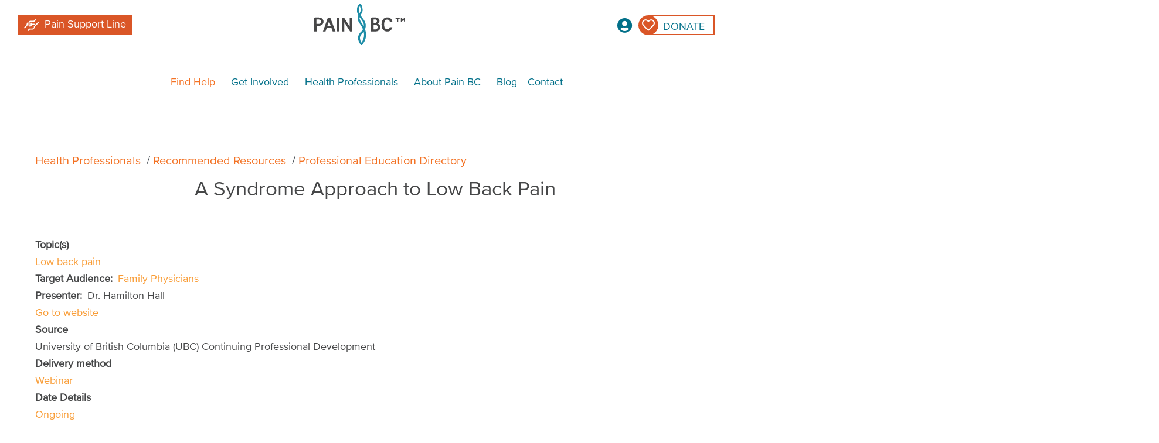

--- FILE ---
content_type: text/html; charset=UTF-8
request_url: https://painbc.ca/health-professionals/resources/education/syndrome-approach-low-back-pain
body_size: 13169
content:

<!DOCTYPE html>
<html lang="en" dir="ltr" prefix="og: https://ogp.me/ns#" class="h-100">
  <head>
    <meta charset="utf-8" />
<script async src="https://www.googletagmanager.com/gtag/js?id=UA-62903916-1"></script>
<script>window.dataLayer = window.dataLayer || [];function gtag(){dataLayer.push(arguments)};gtag("js", new Date());gtag("set", "developer_id.dMDhkMT", true);gtag("config", "UA-62903916-1", {"groups":"default","anonymize_ip":true,"page_placeholder":"PLACEHOLDER_page_path","allow_ad_personalization_signals":false});</script>
<meta name="keywords" content="chronic pain, pain, non-profit, pain support, coaching for health, my care path, pain education, pain support line, live plan be, support, health" />
<meta http-equiv="content-language" content="en" />
<meta name="robots" content="index, follow" />
<link rel="canonical" href="https://painbc.ca/health-professionals/resources/education/syndrome-approach-low-back-pain" />
<link rel="image_src" href=",,,," />
<meta property="og:site_name" content="Pain BC" />
<meta property="og:type" content="non-profit" />
<meta property="og:url" content="https://painbc.ca/health-professionals/resources/education/syndrome-approach-low-back-pain" />
<meta property="og:title" content="A Syndrome Approach to Low Back Pain" />
<meta property="og:image" content="" />
<meta property="place:location:longitude" content="-123.139190" />
<meta property="place:location:latitude" content="49.263260" />
<meta property="og:street_address" content="320 - 1508 West Broadway" />
<meta property="og:locality" content="Vancouver" />
<meta property="og:region" content="British Columbia" />
<meta property="og:postal_code" content="V6J 1W8" />
<meta property="og:country_name" content="Canada" />
<meta property="og:email" content="info@painbc.ca" />
<meta name="Generator" content="Drupal 9 (https://www.drupal.org)" />
<meta name="MobileOptimized" content="width" />
<meta name="HandheldFriendly" content="true" />
<meta name="viewport" content="width=device-width, initial-scale=1.0" />
<link rel="icon" href="/sites/default/files/favicon_0.ico" type="image/vnd.microsoft.icon" />
<link rel="alternate" hreflang="en" href="https://painbc.ca/health-professionals/resources/education/syndrome-approach-low-back-pain" />

    <title>A Syndrome Approach to Low Back Pain | Pain BC</title>
    <link rel="stylesheet" media="all" href="/sites/default/files/css/css_Xos6KhgJ7VqpWeJN0eZjY2NfhAycD7juc6wlYEOWIxA.css" />
<link rel="stylesheet" media="all" href="/sites/default/files/css/css_xMHykWRL9V_bVFydVFVGZXhMMQqR-B1T0qzw3WmUmPg.css" />

    
 
 <!--
	/**
	 * @license
	 * MyFonts Webfont Build ID 3583960, 2018-05-18T14:04:41-0400
	 * 
	 * The fonts listed in this notice are subject to the End User License
	 * Agreement(s) entered into by the website owner. All other parties are 
	 * explicitly restricted from using the Licensed Webfonts(s).
	 * 
	 * You may obtain a valid license at the URLs below.
	 * 
	 * Webfont: ProximaNovaA-Regular by Mark Simonson
	 * URL: https://www.myfonts.com/fonts/marksimonson/proxima-nova/a-regular/
	 * Licensed pageviews: 1,020,000
	 * 
	 * Webfont: ProximaNovaS-Regular by Mark Simonson
	 * URL: https://www.myfonts.com/fonts/marksimonson/proxima-nova/s-regular/
	 * Licensed pageviews: 1,020,000
	 * 
	 * Webfont: ProximaNova-Regular by Mark Simonson
	 * URL: https://www.myfonts.com/fonts/marksimonson/proxima-nova/regular/
	 * Licensed pageviews: 1,020,000
	 * 
	 * Webfont: ProximaNovaACond-Light by Mark Simonson
	 * URL: https://www.myfonts.com/fonts/marksimonson/proxima-nova/acond-light/
	 * Licensed pageviews: 1,000,000
	 * 
	 * Webfont: ProximaNovaSCond-Light by Mark Simonson
	 * URL: https://www.myfonts.com/fonts/marksimonson/proxima-nova/scond-light/
	 * Licensed pageviews: 1,000,000
	 * 
	 * Webfont: ProximaNovaCond-Light by Mark Simonson
	 * URL: https://www.myfonts.com/fonts/marksimonson/proxima-nova/cond-light/
	 * Licensed pageviews: 1,000,000
	 * 
	 * 
	 * License: https://www.myfonts.com/viewlicense?type=web&buildid=3583960
	 * Webfonts copyright: Copyright (c) Mark Simonson, 2005. All rights reserved.
	 * 
	 * © 2018 MyFonts Inc
	*/
-->

	<link href="//cloud.typenetwork.com/projects/2495/fontface.css/" rel="stylesheet" type="text/css">

	<link rel="stylesheet" type="text/css" href="/themes/pbcbootstrap/css/MyFontsWebfontsKit.css"/>
	
	<link rel="stylesheet" href="/themes/pbcbootstrap/css/fontawesome-all.css">
	
	<script src="/themes/pbcbootstrap/js/picturefill.min.js"></script>

	<script src="/modules/contrib/ebt_accordion/js/jquery_ui_accordion/jquery_ui_accordion.js"></script>
	
	<link rel="stylesheet" href="https://use.typekit.net/tqo8cay.css">

	<style>
		a.fa-user-circle.width-limited.fa-2x.fa.login-button:before {
			font-size: 26px !important;

		}
		@media (max-width: 425px) {
			.menu--secondary-menu.nav a.width-limited {
				width: 60px !important;
				margin: 0px !important;
			}
			header .logo.pull-left img {
				max-width: 120px !important;
			}
		}
		#painBCModal.autoModal.modal .modal-body {
			max-height: 100%;
		}
	</style>
	
<!-- Google Tag Manager -->
<script>(function(w,d,s,l,i){w[l]=w[l]||[];w[l].push({'gtm.start':
new Date().getTime(),event:'gtm.js'});var f=d.getElementsByTagName(s)[0],
j=d.createElement(s),dl=l!='dataLayer'?'&l='+l:'';j.async=true;j.src=
'https://www.googletagmanager.com/gtm.js?id='+i+dl;f.parentNode.insertBefore(j,f);
})(window,document,'script','dataLayer','GTM-PD64CR');</script>
<!-- End Google Tag Manager -->
 
  </head>
  <body class="path-node page-node-type-hcp-ed-directory-listing   d-flex flex-column h-100">

<!-- Google Tag Manager (noscript) -->
<noscript><iframe src="https://www.googletagmanager.com/ns.html?id=GTM-PD64CR"
height="0" width="0" style="display:none;visibility:hidden"></iframe></noscript>
<!-- End Google Tag Manager (noscript) -->
  
 	<!-- screen search HTML -->
	<div class="search-menu-container">
		<nav id="search-menu">
		
			<!--
			<div class="nav-second">
				<div class="btn-menu toggle-nav">
					<i class="fa fa-times"></i>
				</div>
			</div>
			-->
			
			<div class="search-menu-fields">
				<input id="search-menu-search-text" placeholder="Search for...">
				<button id="search-menu-search-btn" class="btn">
	 				<i class="fa fa-search"></i>
				</button>
			</div>
			
		</nav>
	</div>
	<!-- screen search HTML ends -->



        <a href="#main-content" class="visually-hidden focusable skip-link">
      Skip to main content
    </a>
    
    <div class="responsive-menu-page-wrapper">
  

 <header class="navbar navbar-default container-fluid" id="navbar">
  <div class="navbar-header" style="width: inherit;">
    <div class="region region-navigation">
      <div class="brand-plus-links">
     </div>
        
      <nav class="navbar navbar-expand-lg    row">
 
        <div class="container-fluid m-0 p-0" id="english-brand" style="padding:0;display: flex;width: 100%;justify-content: space-between;">

        <div class="d-flex" style="width: 100%; justify-content: space-between; flex-wrap: wrap;">
          <div class="flex-fill col-lg-3" id="pain-support-line-button">
            <a href="/find-help/pain-support-line" class="flex-row align-self-center strong-orange d-lg-inline-flex" style="padding: 0 10px;height:34px; width:auto;">
              <div class="icon" style="width:25px;height:25px;margin-right:10px;color:white;"><svg version="1.1" id="Layer_1" xmlns="http://www.w3.org/2000/svg" xmlns:xlink="http://www.w3.org/1999/xlink" x="0px" y="0px" viewBox="0 0 640 512" style="enable-background:new 0 0 640 512;" xml:space="preserve">
                <style type="text/css">
                  .st0{fill:#FFFFFF;}
                </style>
                <path class="st0" d="M264,320c39.8,0,72-32.2,72-72v-8h104c13.3,0,24,10.7,24,24c0,11.7-8.4,21.5-19.4,23.6
                  c-7.7,1.5-14.2,6.6-17.4,13.8s-2.7,15.5,1.4,22.2c2.2,3.6,3.4,7.8,3.4,12.4c0,13.3-10.7,24-24,24s-24,10.7-24,24c0,8.8-7.2,16-16,16
                  h-16h-32h-66.7c-14.9,0-29.1,5.9-39.6,16.4L159,471c-9.4,9.4-9.4,24.6,0,33.9c9.4,9.3,24.6,9.4,33.9,0l54.6-54.6
                  c1.5-1.5,3.5-2.3,5.7-2.3H320h32h16c28,0,51.8-17.9,60.5-42.9c29.8-8.8,51.5-36.4,51.5-69.1c0-3.9-0.3-7.8-0.9-11.5
                  c19.8-12.8,32.9-35.1,32.9-60.5c0-39.8-32.2-72-72-72H336v-24c0-13.3-10.7-24-24-24s-24,10.7-24,24v80c0,13.3-10.7,24-24,24
                  s-24-10.7-24-24v-96c0-22.1,17.9-40,40-40h138.7c14.9,0,29.1-5.9,39.6-16.4L513,41c9.4-9.4,9.4-24.6,0-33.9s-24.6-9.4-33.9,0
                  l-54.7,54.6c-1.5,1.5-3.5,2.3-5.7,2.3H280c-48.6,0-88,39.4-88,88v96C192,287.8,224.2,320,264,320z M160,132.5
                  c-19,7.5-33.9,23.6-39.4,44.2L99,257.5c-0.4,1.4-1.1,2.6-2.1,3.6L7,351c-9.4,9.4-9.4,24.6,0,33.9s24.6,9.4,33.9,0l90-89.9
                  c7-7,12-15.6,14.5-25.2l14.6-54.7V132.5z M543.2,250.8L633,161c9.4-9.4,9.4-24.6,0-33.9s-24.6-9.4-33.9,0l-75.3,75.3
                  C534.1,216.3,540.9,232.9,543.2,250.8L543.2,250.8z"/>
                </svg>
              </div>
              <div class="text">Pain Support Line</div>
            </a>
          </div>

          <div class="col-xs-2 col-md-3 d-lg-none" id="navbarSupportedContent">
            <button class="navbar-toggler collapsed" type="button" data-toggle="collapse"
                    data-target="#navbarSupportedContent" aria-controls="navbarSupportedContent"
                    aria-expanded="false" aria-label="Toggle navigation">
              <span class="navbar-toggler-icon"></span>
            </button>
          </div>

          <div class="flex-fill">  <div class="region region-nav-branding">
    <section id="block-pbcbootstrap-branding" class="block block-system block-system-branding-block clearfix">
 	<div class="        ">
		
		  		
		<div class="navbar-brand d-flex align-items-center">

    <a href="/" title="Home" rel="home" class="site-logo d-block">
    <img src="/themes/pbcbootstrap/logo.svg" alt="Home" />
  </a>
  
  <div>
    
      </div>
</div>
	</div>
</section>


  </div>
</div> 

          <div class="col-xs-2 col-md-3 col-lg-3" style="text-align:right;">
              <div class="region region-nav-additional">
    <nav role="navigation" aria-labelledby="block-secondarymenu-menu" id="block-secondarymenu" class="block block-menu navigation menu--secondary-menu">
            
  <h5 class="visually-hidden" id="block-secondarymenu-menu">Secondary Menu</h5>
  

        
        <ul class="nav navbar-nav">
            <li class="nav-item">
      <a href="https://pain-bc-pain-canada-education.reach360.com/login" target="_blank" class="fa-user-circle width-limited fa-2x fa login-button nav-link" title="Log in to health care professional courses">Login</a>
          </li>
          <li class="nav-item">
      <a href="/donate" target="_self" class="far fa-heart show donate d-xs-none nav-link" data-drupal-link-system-path="node/7">Donate</a>
          </li>
  </ul>
  


  </nav>

  </div>
      
          </div>
        </div>
      </div>
               <div class="region region-nav-main">
    <section id="block-mainnavigation" class="block block-superfish block-superfishmain clearfix">
 	<div class="        ">
		
		  		
				   
<ul id="superfish-main" class="menu sf-menu sf-main sf-horizontal sf-style-none top-level">
  
<li id="main-menu-link-content3991b0c5-a02c-445b-900f-0536ff78b7ec" class="sf-depth-1 sub-menu menuparent"><a href="/find-help" target="_self" class="make-wide find-help sf-depth-1 link menuparent">Find Help</a><ul class="sf-multicolumn"><li class="sf-multicolumn-wrapper "><ol><li id="main-menu-link-contentd2afb988-5196-4d65-9b6c-90ba3b33d597" class="sf-depth-2 sub-menu sf-multicolumn-column menuparent"><div class="sf-multicolumn-column"><a href="/find-help#manage" class="sf-depth-2 link menuparent">Manage my pain</a><ol><li id="main-menu-link-content5449a005-6503-4940-bee3-41d6b7f18561" class="sf-depth-3 sub-menu sf-no-children"><a href="https://liveplanbeplus.ca" class="sf-depth-3 link sf-external">LivePlanBe+</a></li><li id="main-menu-link-content6f667c93-1555-4177-897f-00b38e3e4ba9" class="sf-depth-3 sub-menu sf-no-children"><a href="https://www.paincanada.ca/course/managing" target="_blank" class="sf-depth-3 link sf-external">Managing Pain Before and After Surgery</a></li><li id="main-menu-link-content5236278b-260c-4b13-8fb4-d3e062e332ff" class="sf-depth-3 sub-menu sf-no-children"><a href="https://www.paincanada.ca/resources/empowered-relief" target="_blank" class="sf-depth-3 link sf-external">Empowered Relief®</a></li><li id="main-menu-link-contente7480ebe-cbca-4771-9d9d-762ffc2f5e00" class="sf-depth-3 sub-menu sf-no-children"><a href="/find-help/gentle-movement-at-home" class="sf-depth-3 link">Gentle Movement @ Home</a></li><li id="main-menu-link-content4b6f7d80-a777-47c9-bb59-3cc6b18eca4a" class="sf-depth-3 sub-menu sf-no-children"><a href="https://mycarepath.ca/" target="_blank" class="sf-depth-3 link sf-external">MyCarePath</a></li></ol></div></li><li id="main-menu-link-contentecb04d3b-48bf-46e7-914e-5f22f99441a3" class="sf-depth-2 sub-menu sf-multicolumn-column menuparent"><div class="sf-multicolumn-column"><a href="/find-help#support" class="sf-depth-2 link menuparent">Find support</a><ol><li id="main-menu-link-content15c78517-f017-47cd-b458-4c244e80aee7" class="sf-depth-3 sub-menu sf-no-children"><a href="/find-help/pain-support-line" class="sf-depth-3 link">Pain Support Line</a></li><li id="main-menu-link-content3ed89df7-518f-4514-8902-725b3509a8a4" class="sf-depth-3 sub-menu sf-no-children"><a href="/find-help/support-programs/pain-support-wellness-groups" class="sf-depth-3 link">Pain Support &amp; Wellness Groups</a></li><li id="main-menu-link-contente33e09e8-a958-4ac7-b5fd-66cec48c0173" class="sf-depth-3 sub-menu sf-no-children"><a href="/find-help/support-programs/coaching" class="sf-depth-3 link">Coaching for Health</a></li><li id="main-menu-link-contentb4cc4a6e-296a-442e-b881-dbdb497da1ed" class="sf-depth-3 sub-menu sf-no-children"><a href="/find-help/support-programs/making-sense-of-pain" class="sf-depth-3 link">Making Sense of Pain</a></li><li id="main-menu-link-contentc3ed69ee-1a32-4cba-81c1-bf6b2773d0c6" class="sf-depth-3 sub-menu sf-no-children"><a href="/guide-line" class="sf-depth-3 link">The Guide Line</a></li></ol></div></li><li id="main-menu-link-contentd7e9f2c2-268b-425b-8228-4a5b302b1333" class="sf-depth-2 sub-menu sf-multicolumn-column menuparent"><div class="sf-multicolumn-column"><a href="/find-help#resources" class="sf-depth-2 link menuparent">Explore resources</a><ol><li id="main-menu-link-content4891a651-1064-4c7e-a647-d69d13fdac6d" class="sf-depth-3 sub-menu sf-no-children"><a href="/find-help/resources/directory" class="sf-depth-3 link">Find health care providers</a></li><li id="main-menu-link-content51518946-5795-40bf-8e70-2567cd683b76" class="sf-depth-3 sub-menu sf-no-children"><a href="/find-help/resources" class="sf-depth-3 link">Information sheets</a></li><li id="main-menu-link-contenta47173f3-1559-40db-8c76-053407f39d77" class="sf-depth-3 sub-menu sf-no-children"><a href="https://www.liveplanbe.ca/" class="sf-depth-3 link sf-external">LivePlanBe library</a></li><li id="main-menu-link-contentb4f00b4c-ce67-4afc-b460-541340edf98d" class="sf-depth-3 sub-menu sf-no-children"><a href="/painwaves" class="sf-depth-3 link" title="Pain Waves podcast">Pain Waves podcast</a></li><li id="main-menu-link-contente3a12de4-9bd9-42ac-a1af-89a371c1847f" class="sf-depth-3 sub-menu sf-no-children"><a href="https://painbc.ca/find-help/multilingual" class="sf-depth-3 link sf-external">Multilingual resources</a></li></ol></div></li></ol></li></ul></li><li id="main-menu-link-content6837d923-7aee-4e8a-814e-094553d75215" class="sf-depth-1 sub-menu menuparent"><a href="/get-involved" target="_self" class="make-wide sf-depth-1 link menuparent">Get Involved</a><ul class="sf-multicolumn"><li class="sf-multicolumn-wrapper "><ol><li id="main-menu-link-contentb652a03b-f029-4aa9-bdc8-0e5b076aa650" class="sf-depth-2 sub-menu sf-multicolumn-column menuparent"><div class="sf-multicolumn-column"><a href="/get-involved" class="sf-depth-2 link menuparent">Ways to get involved</a><ol><li id="main-menu-link-content24843749-3dfd-4038-923c-7ae175c698fd" class="sf-depth-3 sub-menu sf-no-children"><a href="/get-involved/volunteer" target="_self" class="sf-depth-3 link">Volunteer</a></li><li id="main-menu-link-content91ffaa67-e705-412a-9af5-bd06f70cbad6" class="sf-depth-3 sub-menu sf-no-children"><a href="/get-involved/take-action" class="sf-depth-3 link" title="Take action">Take action</a></li><li id="main-menu-link-contentecce6811-c11e-4a10-b08b-adb8d5297332" class="sf-depth-3 sub-menu sf-no-children"><a href="/get-involved/newsletter" target="_self" class="sf-depth-3 link">Newsletter</a></li><li id="main-menu-link-contentabcbe87a-596d-4f69-8031-1d78cd0a1326" class="sf-depth-3 sub-menu sf-no-children"><a href="/trades-and-pain-project" title="Workers in the trades experience chronic pain far more often than those working in many other occupations. Pain BC is partnering with workers, industry, employers and unions to develop pain-related resources and programs tailored to people who work in the" class="sf-depth-3 link">Trades and Pain project</a></li></ol></div></li><li id="main-menu-link-content6b1db0a6-ff86-4d94-a4c8-0174003f28a3" class="sf-depth-2 sub-menu sf-multicolumn-column menuparent"><div class="sf-multicolumn-column"><a href="/get-involved/work-at-painbc" class="sf-depth-2 link menuparent">Join us</a><ol><li id="main-menu-link-content6deb9303-df62-412c-97f1-f89c7fb7401b" class="sf-depth-3 sub-menu sf-no-children"><a href="/get-involved/work-at-painbc" target="_self" class="sf-depth-3 link">Work at Pain BC</a></li><li id="main-menu-link-content8c0643f0-2ca4-4f9e-8c33-f6489aae0e6f" class="sf-depth-3 sub-menu sf-no-children"><a href="/get-involved/membership" class="sf-depth-3 link" title="Become a member">Become a member</a></li></ol></div></li><li id="main-menu-link-content8af0f8af-f31a-4efc-9c0c-25e845cdab76" class="sf-depth-2 sub-menu sf-multicolumn-column menuparent"><div class="sf-multicolumn-column"><a href="/donate" class="sf-hidden ge-col3 sf-depth-2 link menuparent">Donate</a><ol><li id="main-menu-link-content63137655-e2c7-4530-a037-836b8ac845d4" class="sf-depth-3 sub-menu sf-no-children"><a href="/donate" class="sf-depth-3 link">Donate button</a></li></ol></div></li></ol></li></ul></li><li id="main-menu-link-content234c245d-9522-4b82-bbd9-fe6c8c1da36f" class="sf-depth-1 sub-menu menuparent"><a href="/health-professionals" class="make-wide sf-depth-1 link menuparent">Health Professionals</a><ul class="sf-multicolumn"><li class="sf-multicolumn-wrapper "><ol><li id="main-menu-link-content6ac9481c-57d0-430b-b8b3-5efeb22bdd98" class="sf-depth-2 sub-menu sf-multicolumn-column menuparent"><div class="sf-multicolumn-column"><a href="/health-professionals" class="sf-depth-2 link menuparent">Education</a><ol><li id="main-menu-link-contentc117289e-199c-48a6-b037-2d8e262b633f" class="sf-depth-3 sub-menu sf-no-children"><a href="https://www.paincanada.ca/course/pain-foundations" class="sf-depth-3 link sf-external">Pain Foundations</a></li><li id="main-menu-link-content4eb0d17b-bf0d-47c1-84e8-257645189228" class="sf-depth-3 sub-menu sf-no-children"><a href="https://www.paincanada.ca/course/moving-through-pain" class="sf-depth-3 link sf-external">Moving Through Pain</a></li><li id="main-menu-link-contentcfce33c5-47a1-4c7e-bdc6-096e96581c71" class="sf-depth-3 sub-menu sf-no-children"><a href="/health-professionals/education/echo" class="sf-depth-3 link">BC ECHO for Chronic Pain</a></li><li id="main-menu-link-contentde95231f-9bde-4128-ad5e-0738eb996e6a" class="sf-depth-3 sub-menu sf-no-children"><a href="/making-sense-of-pain" class="sf-depth-3 link">Running a Making Sense of Pain site</a></li><li id="main-menu-link-content137f0a7f-b68e-4d19-b980-e232b10a6c28" class="sf-depth-3 sub-menu sf-no-children"><a href="https://www.paincanada.ca/course/cp-insights" target="_blank" class="sf-depth-3 link sf-external">Chronic Pain Insights</a></li><li id="main-menu-link-content7706b184-c6cb-4a5d-a9d3-cf4e852fdbb1" class="sf-depth-3 sub-menu sf-no-children"><a href="/health-professionals/education/bcamn" class="sf-depth-3 link">BC Adaptive Mentorship Network for Pain</a></li><li id="main-menu-link-content75927ffe-c4c5-4aaa-af86-ee774b8431c0" class="sf-depth-3 sub-menu sf-no-children"><a href="/effective-prescribing-opioids-chronic-pain-epoch" title="Effective Prescribing of Opioids for chronic Pain (Formerly “Safer Opioid Prescribing”) is among the longest running opioid CPD programs in the country." class="sf-depth-3 link">Effective Prescribing of Opioids for Chronic Pain (EPOCH)</a></li></ol></div></li><li id="main-views-viewviewswebinarspage-1" class="sf-depth-2 sub-menu sf-multicolumn-column menuparent"><div class="sf-multicolumn-column"><a href="/health-professionals/webinars" class="sf-depth-2 link menuparent">Webinars</a><ol><li id="main-views-viewviewswebinarspage-2" class="sf-depth-3 sub-menu sf-no-children"><a href="/health-professionals/webinars/archive" class="sf-depth-3 link">Webinar archive</a></li><li id="main-menu-link-content075afe71-5daa-4eb3-93f6-21018f21a72b" class="sf-depth-3 sub-menu menuparent"><a href="/health-professionals/resources-0" target="_self" class="category-heading sf-depth-3 link menuparent">Recommended resources</a><ol><li id="main-menu-link-content03bcb9ec-079c-4550-b44c-d8dd9f9e547b" class="sf-depth-4 sub-menu sf-no-children"><a href="/health-professionals/brochures" class="sf-depth-4 link">Order brochures</a></li><li id="main-menu-link-contentd83eed05-53ac-443e-9c34-9e2f30c61e2f" class="sf-depth-4 sub-menu sf-no-children"><a href="/health-professionals/resources/self-management-core-curriculum" class="sf-depth-4 link">Self-management core curriculum</a></li><li id="main-menu-link-content03fce1e1-bc95-49de-8bc1-e5c2ba350047" class="sf-depth-4 sub-menu sf-no-children"><a href="/health-professionals/database-FAQ" class="sf-depth-4 link">Join our health care provider directory</a></li></ol></li></ol></div></li><li id="main-menu-link-content1769ec88-8b52-45cf-9792-cde26ad22564" class="sf-depth-2 sub-menu sf-multicolumn-column menuparent"><div class="sf-multicolumn-column"><a href="/health-professionals/hcp-newsletter" class="sf-hidden nl-col3 sf-depth-2 link menuparent">HCP news sign-up</a><ol><li id="main-menu-link-contenta8170ab1-674f-48ed-adde-ad0ef8e3e78c" class="sf-depth-3 sub-menu sf-no-children"><a href="/health-professionals/hcp-newsletter" class="sf-depth-3 link">Newsletter sign-up button</a></li></ol></div></li></ol></li></ul></li><li id="main-menu-link-contentb9013b77-cc6b-4abe-93dc-6601359eab5e" class="sf-depth-1 sub-menu menuparent"><a href="/about" target="_self" class="make-wide sf-depth-1 link menuparent">About Pain BC</a><ul class="sf-multicolumn"><li class="sf-multicolumn-wrapper "><ol><li id="main-menu-link-contentfbcbcee6-c960-4505-a090-86aa6a08cd9a" class="sf-depth-2 sub-menu sf-multicolumn-column menuparent"><div class="sf-multicolumn-column"><a href="/about" class="sf-depth-2 link menuparent">About Pain BC</a><ol><li id="main-menu-link-contentcdc6683c-bd7e-4e04-ab84-09f1c53ae493" class="sf-depth-3 sub-menu sf-no-children"><a href="/about/our-approach" target="_self" class="sf-depth-3 link">Our approach</a></li><li id="main-menu-link-content7f42c1c7-eb69-49b1-8d09-cb78d5bad295" class="sf-depth-3 sub-menu sf-no-children"><a href="/find-help" target="_self" class="sf-depth-3 link">Our programs</a></li><li id="main-menu-link-content8796e15b-b576-4924-a759-eb5405cb0831" class="sf-depth-3 sub-menu sf-no-children"><a href="/strategy" class="sf-depth-3 link">Our strategy</a></li><li id="main-menu-link-content0e5adb2c-04f8-4d17-bb50-d3858039dc07" class="sf-depth-3 sub-menu menuparent"><a href="/about/who-we-are" target="_self" class="category-heading sf-depth-3 link menuparent">Who we are</a><ol><li id="main-menu-link-contentdd0098a1-90ce-42c1-bfa5-15c9640ca958" class="sf-depth-4 sub-menu sf-no-children"><a href="/about/who-we-are/board" target="_self" class="sf-depth-4 link">Board</a></li><li id="main-menu-link-contentf9a22c56-6ec9-4bc6-afb1-251bad18daae" class="sf-depth-4 sub-menu sf-no-children"><a href="/about/who-we-are/staff" target="_self" class="sf-depth-4 link">Staff</a></li></ol></li></ol></div></li><li id="main-menu-link-contentb033c86a-be40-417f-be34-085194485bed" class="sf-depth-2 sub-menu sf-multicolumn-column menuparent"><div class="sf-multicolumn-column"><a href="/about/financial-statements" target="_self" class="sf-depth-2 link menuparent">Other</a><ol><li id="main-menu-link-contentc6efa8f9-cbb9-4f7b-8779-4738f5335055" class="sf-depth-3 sub-menu sf-no-children"><a href="https://annualreport.painbc.ca" target="_blank" class="sf-depth-3 link sf-external">Annual reports</a></li><li id="main-menu-link-content9ed6e9dc-fb25-4b2a-a92f-abc0ae3fe8e2" class="sf-depth-3 sub-menu sf-no-children"><a href="/about/financial-statements" class="sf-depth-3 link">Financial statements</a></li></ol></div></li><li id="main-menu-link-contentb41508cd-855d-408f-b366-67e80389e5fc" class="sf-depth-2 sub-menu sf-multicolumn-column menuparent"><div class="sf-multicolumn-column"><a href="/donate" class="sf-hidden ge-col3 sf-depth-2 link menuparent">Donate</a><ol><li id="main-menu-link-content20f7d021-e27e-4ec8-b2df-dfe00e5ec38a" class="sf-depth-3 sub-menu sf-no-children"><a href="/donate" class="sf-depth-3 link">Donate button</a></li></ol></div></li></ol></li></ul></li><li id="main-views-viewviewsblogpage-1" class="sf-depth-1 sub-menu sf-no-children"><a href="/blog" class="sf-depth-1 link">Blog</a></li><li id="main-menu-link-contentf38511aa-0431-4e50-afdd-e72638875a6b" class="sf-depth-1 sub-menu sf-no-children"><a href="/contact" target="_self" class="sf-depth-1 link">Contact</a></li>
</ul>

			</div>
</section>

<section id="block-responsivemenumobileicon" class="responsive-menu-toggle-wrapper responsive-menu-toggle block block-responsive-menu block-responsive-menu-toggle clearfix">
 	<div class="        ">
		
		  		
				   <a id="toggle-icon" class="toggle responsive-menu-toggle-icon" title="Menu" href="#off-canvas">
  <span class="icon"></span><span class="label">Menu</span>
</a>
			</div>
</section>


  </div>
      

      </nav>
          </div>
  </div>
   <div class="region region-header">
    <div data-drupal-messages-fallback class="hidden"></div>

  </div>
  

</header>

    
<main role="main" class="container" id="main-container">
  <a id="main-content" tabindex="-1"></a>
    
    
  

  <div class="container-fluid m-0 p-0">
        <div class="row no-gutters">
            <div class="order-1 order-lg-2 col-12">
         <div class="region region-content">
    <section id="block-breadcrumbs" class="block block-system block-system-breadcrumb-block clearfix">
 	<div class="        ">
		
		  		
				     <nav aria-label="breadcrumb">
    <h2 id="system-breadcrumb" class="visually-hidden">Breadcrumb</h2>
    <ol class="breadcrumb">
          <li class="breadcrumb-item">
                  <a href="/health-professionals">Health Professionals</a>
              </li>
          <li class="breadcrumb-item">
                  <a href="/health-professionals/resources">Recommended Resources</a>
              </li>
          <li class="breadcrumb-item">
                  <a href="/health-professionals/resources/education">Professional Education Directory</a>
              </li>
        </ol>
  </nav>

			</div>
</section>

<section id="block-pagetitle" class="centered block block-core block-page-title-block clearfix">
 	<div class="        ">
		
		  		
				   
  <h1 class="display-4 text-center page-title"><span class="field field--name-title field--type-string field--label-hidden">A Syndrome Approach to Low Back Pain</span>
</h1>


			</div>
</section>

<section id="block-pbcbootstrap-content" class="block block-system block-system-main-block clearfix">
 	<div class="        ">
		
		  		
				   
<article data-history-node-id="349" role="article" class="node node--type-hcp-ed-directory-listing node--view-mode-full">

  
    

  
  <div class="node__content">
    
  <div class="field field--name-field-topic field--type-entity-reference field--label-above">
    <div class="field__label">Topic(s)</div>
          <div class="field__items">
              <div class="field__item"><a href="/taxonomy/term/41" hreflang="en">Low back pain</a></div>
              </div>
      </div>

  <div class="field field--name-field-target-audience field--type-entity-reference field--label-inline clearfix">
    <div class="field__label">Target Audience</div>
          <div class="field__items">
              <div class="field__item"><a href="/taxonomy/term/17" hreflang="en">Family Physicians</a></div>
              </div>
      </div>

  <div class="field field--name-field-presenter field--type-string field--label-inline clearfix">
    <div class="field__label">Presenter</div>
              <div class="field__item">Dr. Hamilton Hall</div>
          </div>

            <div class="field field--name-field-web field--type-link field--label-hidden field__item"><a href="https://webinarfomubc.adobeconnect.com/_a948132674/p2sdju55jj2/?proto=true">Go to website</a></div>
      
  <div class="field field--name-field-source field--type-string field--label-above">
    <div class="field__label">Source</div>
              <div class="field__item">University of British Columbia (UBC)  Continuing Professional Development </div>
          </div>

  <div class="field field--name-field-delivery-method field--type-entity-reference field--label-above">
    <div class="field__label">Delivery method</div>
          <div class="field__items">
              <div class="field__item"><a href="/taxonomy/term/14" hreflang="en">Webinar</a></div>
              </div>
      </div>

  <div class="field field--name-field-datedetails field--type-entity-reference field--label-above">
    <div class="field__label">Date Details</div>
          <div class="field__items">
              <div class="field__item"><a href="/taxonomy/term/55" hreflang="en">Ongoing</a></div>
              </div>
      </div>

  </div>

</article>

			</div>
</section>


  </div>


      </div>
          </div>
  </div>

</main>

<footer class="mt-auto     ">
  <div class="container-fluid m-0 p-0">
      <div class="region region-footer">
    <nav role="navigation" aria-labelledby="block-socialfooter-menu" id="block-socialfooter" class="block block-menu navigation menu--social-footer">
            
  <h5 class="visually-hidden" id="block-socialfooter-menu">Social Footer</h5>
  

        
        <ul class="nav navbar-nav">
            <li class="nav-item">
      <a href="https://www.facebook.com/PainBc/" target="_blank" class="fab fa-facebook nav-link">Facebook</a>
          </li>
          <li class="nav-item">
      <a href="https://twitter.com/painbc" target="_blank" class="fab fa-twitter nav-link">Twitter</a>
          </li>
          <li class="nav-item">
      <a href="https://www.youtube.com/user/PainBC" target="_blank" class="fab fa-youtube nav-link">YouTube</a>
          </li>
  </ul>
  


  </nav>
<nav role="navigation" aria-labelledby="block-pbcbootstrap-footer-menu" id="block-pbcbootstrap-footer" class="block block-menu navigation menu--footer">
            
  <h5 class="visually-hidden" id="block-pbcbootstrap-footer-menu">Footer menu</h5>
  

        
        <ul class="nav navbar-nav">
            <li class="nav-item">
      <a href="/privacy-terms" class="nav-link" data-drupal-link-system-path="node/8">Privacy agreement/Terms and Conditions</a>
          </li>
          <li class="nav-item">
      <a href="/contact/media-support" target="_self" class="nav-link" data-drupal-link-system-path="node/11">Media resources</a>
          </li>
          <li class="nav-item">
      <a href="/get-involved/newsletter" target="_self" class="nav-link" data-drupal-link-system-path="node/10">Newsletter</a>
          </li>
          <li class="nav-item">
      <a href="/complaints-policy" class="nav-link" title="Submit a complaint" data-drupal-link-system-path="node/708">Complaints</a>
          </li>
          <li class="nav-item">
      <a href="/personal-information-policy" class="nav-link" data-drupal-link-system-path="node/721">Personal information policy</a>
          </li>
  </ul>
  


  </nav>
<section id="block-footercopyright" class="block-content block-type--basic block block-block-content block-block-content9991a7db-ef25-45bd-a6cd-24258ba88878 clearfix">
 	<div class="        ">
		
		  		
				   
            <div class="clearfix text-formatted field field--name-body field--type-text-with-summary field--label-hidden field__item"><p class="text-align-center">©2010 - 2025 Pain BC Society. All Rights Reserved.</p>
<p class="text-align-center">800 - 525 West 8th Avenue, Vancouver, BC V5Z 1C6.</p>
<p class="text-align-center">Pain BC's offices are located on the ancestral, traditional and unceded territory of the xʷməθkwəy̓əm (Musqueam), Skwxwú7mesh (Squamish), and Tsleil-waututh Nations.</p>
</div>
      
			</div>
</section>


  </div>

  </div>
</footer>

<!-- Begin Kipsu Chat Script -->
<!-- End Kipsu Chat Script -->
</div>
    <div class="off-canvas-wrapper"><div id="off-canvas">
              <ul>
                    <li class="menu-item--_991b0c5-a02c-445b-900f-0536ff78b7ec menu-name--main">
        <a href="/find-help" target="_self" class="make-wide find-help" data-drupal-link-system-path="node/771">Find Help</a>
                                <ul>
                    <li class="menu-item--d2afb988-5196-4d65-9b6c-90ba3b33d597 menu-name--main">
        <a href="/find-help#manage" data-drupal-link-system-path="node/771">Manage my pain</a>
                                <ul>
                    <li class="menu-item--_449a005-6503-4940-bee3-41d6b7f18561 menu-name--main">
        <a href="https://liveplanbeplus.ca">LivePlanBe+</a>
              </li>
                <li class="menu-item--_f667c93-1555-4177-897f-00b38e3e4ba9 menu-name--main">
        <a href="https://www.paincanada.ca/course/managing" target="_blank">Managing Pain Before and After Surgery</a>
              </li>
                <li class="menu-item--_236278b-260c-4b13-8fb4-d3e062e332ff menu-name--main">
        <a href="https://www.paincanada.ca/resources/empowered-relief" target="_blank">Empowered Relief®</a>
              </li>
                <li class="menu-item--e7480ebe-cbca-4771-9d9d-762ffc2f5e00 menu-name--main">
        <a href="/find-help/gentle-movement-at-home" data-drupal-link-system-path="node/791">Gentle Movement @ Home</a>
              </li>
                <li class="menu-item--_b6f7d80-a777-47c9-bb59-3cc6b18eca4a menu-name--main">
        <a href="https://mycarepath.ca/" target="_blank">MyCarePath</a>
              </li>
        </ul>
  
              </li>
                <li class="menu-item--ecb04d3b-48bf-46e7-914e-5f22f99441a3 menu-name--main">
        <a href="/find-help#support" data-drupal-link-system-path="node/771">Find support</a>
                                <ul>
                    <li class="menu-item--_5c78517-f017-47cd-b458-4c244e80aee7 menu-name--main">
        <a href="/find-help/pain-support-line" data-drupal-link-system-path="node/794">Pain Support Line</a>
              </li>
                <li class="menu-item--_ed89df7-518f-4514-8902-725b3509a8a4 menu-name--main">
        <a href="/find-help/support-programs/pain-support-wellness-groups" data-drupal-link-system-path="node/790">Pain Support &amp; Wellness Groups</a>
              </li>
                <li class="menu-item--e33e09e8-a958-4ac7-b5fd-66cec48c0173 menu-name--main">
        <a href="/find-help/support-programs/coaching" data-drupal-link-system-path="node/792">Coaching for Health</a>
              </li>
                <li class="menu-item--b4cc4a6e-296a-442e-b881-dbdb497da1ed menu-name--main">
        <a href="/find-help/support-programs/making-sense-of-pain" data-drupal-link-system-path="node/793">Making Sense of Pain</a>
              </li>
                <li class="menu-item--c3ed69ee-1a32-4cba-81c1-bf6b2773d0c6 menu-name--main">
        <a href="/guide-line" data-drupal-link-system-path="node/829">The Guide Line</a>
              </li>
        </ul>
  
              </li>
                <li class="menu-item--d7e9f2c2-268b-425b-8228-4a5b302b1333 menu-name--main">
        <a href="/find-help#resources" data-drupal-link-system-path="node/771">Explore resources</a>
                                <ul>
                    <li class="menu-item--_891a651-1064-4c7e-a647-d69d13fdac6d menu-name--main">
        <a href="/find-help/resources/directory" data-drupal-link-system-path="node/676">Find health care providers</a>
              </li>
                <li class="menu-item--_1518946-5795-40bf-8e70-2567cd683b76 menu-name--main">
        <a href="/find-help/resources" data-drupal-link-system-path="node/782">Information sheets</a>
              </li>
                <li class="menu-item--a47173f3-1559-40db-8c76-053407f39d77 menu-name--main">
        <a href="https://www.liveplanbe.ca/">LivePlanBe library</a>
              </li>
                <li class="menu-item--b4f00b4c-ce67-4afc-b460-541340edf98d menu-name--main">
        <a href="/painwaves" title="Pain Waves podcast" data-drupal-link-system-path="node/295">Pain Waves podcast</a>
              </li>
                <li class="menu-item--e3a12de4-9bd9-42ac-a1af-89a371c1847f menu-name--main">
        <a href="https://painbc.ca/find-help/multilingual">Multilingual resources</a>
              </li>
        </ul>
  
              </li>
        </ul>
  
              </li>
                <li class="menu-item--_837d923-7aee-4e8a-814e-094553d75215 menu-name--main">
        <a href="/get-involved" target="_self" class="make-wide" data-drupal-link-system-path="node/776">Get Involved</a>
                                <ul>
                    <li class="menu-item--b652a03b-f029-4aa9-bdc8-0e5b076aa650 menu-name--main">
        <a href="/get-involved" data-drupal-link-system-path="node/776">Ways to get involved</a>
                                <ul>
                    <li class="menu-item--_4843749-3dfd-4038-923c-7ae175c698fd menu-name--main">
        <a href="/get-involved/volunteer" target="_self" data-drupal-link-system-path="node/778">Volunteer</a>
              </li>
                <li class="menu-item--_1ffaa67-e705-412a-9af5-bd06f70cbad6 menu-name--main">
        <a href="/get-involved/take-action" title="Take action" data-drupal-link-system-path="node/33">Take action</a>
              </li>
                <li class="menu-item--ecce6811-c11e-4a10-b08b-adb8d5297332 menu-name--main">
        <a href="/get-involved/newsletter" target="_self" data-drupal-link-system-path="node/10">Newsletter</a>
              </li>
                <li class="menu-item--abcbe87a-596d-4f69-8031-1d78cd0a1326 menu-name--main">
        <a href="/trades-and-pain-project" title="Workers in the trades experience chronic pain far more often than those working in many other occupations. Pain BC is partnering with workers, industry, employers and unions to develop pain-related resources and programs tailored to people who work in the" data-drupal-link-system-path="node/820">Trades and Pain project</a>
              </li>
        </ul>
  
              </li>
                <li class="menu-item--_b1db0a6-ff86-4d94-a4c8-0174003f28a3 menu-name--main">
        <a href="/get-involved/work-at-painbc" data-drupal-link-system-path="get-involved/work-at-painbc">Join us</a>
                                <ul>
                    <li class="menu-item--_deb9303-df62-412c-97f1-f89c7fb7401b menu-name--main">
        <a href="/get-involved/work-at-painbc" target="_self" data-drupal-link-system-path="get-involved/work-at-painbc">Work at Pain BC</a>
              </li>
                <li class="menu-item--_c0643f0-2ca4-4f9e-8c33-f6489aae0e6f menu-name--main">
        <a href="/get-involved/membership" title="Become a member" data-drupal-link-system-path="node/34">Become a member</a>
              </li>
        </ul>
  
              </li>
                <li class="menu-item--_af0f8af-f31a-4efc-9c0c-25e845cdab76 menu-name--main">
        <a href="/donate" class="sf-hidden ge-col3" data-drupal-link-system-path="node/7">Donate</a>
                                <ul>
                    <li class="menu-item--_3137655-e2c7-4530-a037-836b8ac845d4 menu-name--main">
        <a href="/donate" data-drupal-link-system-path="node/7">Donate button</a>
              </li>
        </ul>
  
              </li>
        </ul>
  
              </li>
                <li class="menu-item--_34c245d-9522-4b82-bbd9-fe6c8c1da36f menu-name--main">
        <a href="/health-professionals" class="make-wide" data-drupal-link-system-path="node/795">Health Professionals</a>
                                <ul>
                    <li class="menu-item--_ac9481c-57d0-430b-b8b3-5efeb22bdd98 menu-name--main">
        <a href="/health-professionals" data-drupal-link-system-path="node/795">Education</a>
                                <ul>
                    <li class="menu-item--c117289e-199c-48a6-b037-2d8e262b633f menu-name--main">
        <a href="https://www.paincanada.ca/course/pain-foundations">Pain Foundations</a>
              </li>
                <li class="menu-item--_eb0d17b-bf0d-47c1-84e8-257645189228 menu-name--main">
        <a href="https://www.paincanada.ca/course/moving-through-pain">Moving Through Pain</a>
              </li>
                <li class="menu-item--cfce33c5-47a1-4c7e-bdc6-096e96581c71 menu-name--main">
        <a href="/health-professionals/education/echo" data-drupal-link-system-path="node/764">BC ECHO for Chronic Pain</a>
              </li>
                <li class="menu-item--de95231f-9bde-4128-ad5e-0738eb996e6a menu-name--main">
        <a href="/making-sense-of-pain" data-drupal-link-system-path="node/433">Running a Making Sense of Pain site</a>
              </li>
                <li class="menu-item--_37f0a7f-b68e-4d19-b980-e232b10a6c28 menu-name--main">
        <a href="https://www.paincanada.ca/course/cp-insights" target="_blank">Chronic Pain Insights</a>
              </li>
                <li class="menu-item--_706b184-c6cb-4a5d-a9d3-cf4e852fdbb1 menu-name--main">
        <a href="/health-professionals/education/bcamn" data-drupal-link-system-path="node/798">BC Adaptive Mentorship Network for Pain</a>
              </li>
                <li class="menu-item--_5927ffe-c4c5-4aaa-af86-ee774b8431c0 menu-name--main">
        <a href="/effective-prescribing-opioids-chronic-pain-epoch" title="Effective Prescribing of Opioids for chronic Pain (Formerly “Safer Opioid Prescribing”) is among the longest running opioid CPD programs in the country." data-drupal-link-system-path="node/834">Effective Prescribing of Opioids for Chronic Pain (EPOCH)</a>
              </li>
        </ul>
  
              </li>
                <li class="menu-item--viewswebinarspage-1 menu-name--main">
        <a href="/health-professionals/webinars" data-drupal-link-system-path="health-professionals/webinars">Webinars</a>
                                <ul>
                    <li class="menu-item--viewswebinarspage-2 menu-name--main">
        <a href="/health-professionals/webinars/archive" data-drupal-link-system-path="health-professionals/webinars/archive">Webinar archive</a>
              </li>
                <li class="menu-item--_75afe71-5daa-4eb3-93f6-21018f21a72b menu-name--main">
        <a href="/health-professionals/resources-0" target="_self" class="category-heading" data-drupal-link-system-path="node/25">Recommended resources</a>
                                <ul>
                    <li class="menu-item--_3bcb9ec-079c-4550-b44c-d8dd9f9e547b menu-name--main">
        <a href="/health-professionals/brochures" data-drupal-link-system-path="node/24">Order brochures</a>
              </li>
                <li class="menu-item--d83eed05-53ac-443e-9c34-9e2f30c61e2f menu-name--main">
        <a href="/health-professionals/resources/self-management-core-curriculum" data-drupal-link-system-path="node/750">Self-management core curriculum</a>
              </li>
                <li class="menu-item--_3fce1e1-bc95-49de-8bc1-e5c2ba350047 menu-name--main">
        <a href="/health-professionals/database-FAQ" data-drupal-link-system-path="node/796">Join our health care provider directory</a>
              </li>
        </ul>
  
              </li>
        </ul>
  
              </li>
                <li class="menu-item--_769ec88-8b52-45cf-9792-cde26ad22564 menu-name--main">
        <a href="/health-professionals/hcp-newsletter" class="sf-hidden nl-col3" data-drupal-link-system-path="node/415">HCP news sign-up</a>
                                <ul>
                    <li class="menu-item--a8170ab1-674f-48ed-adde-ad0ef8e3e78c menu-name--main">
        <a href="/health-professionals/hcp-newsletter" data-drupal-link-system-path="node/415">Newsletter sign-up button</a>
              </li>
        </ul>
  
              </li>
        </ul>
  
              </li>
                <li class="menu-item--b9013b77-cc6b-4abe-93dc-6601359eab5e menu-name--main">
        <a href="/about" target="_self" class="make-wide" data-drupal-link-system-path="node/773">About Pain BC</a>
                                <ul>
                    <li class="menu-item--fbcbcee6-c960-4505-a090-86aa6a08cd9a menu-name--main">
        <a href="/about" data-drupal-link-system-path="node/773">About Pain BC</a>
                                <ul>
                    <li class="menu-item--cdc6683c-bd7e-4e04-ab84-09f1c53ae493 menu-name--main">
        <a href="/about/our-approach" target="_self" data-drupal-link-system-path="node/774">Our approach</a>
              </li>
                <li class="menu-item--_f42c1c7-eb69-49b1-8d09-cb78d5bad295 menu-name--main">
        <a href="/find-help" target="_self" data-drupal-link-system-path="node/771">Our programs</a>
              </li>
                <li class="menu-item--_796e15b-b576-4924-a759-eb5405cb0831 menu-name--main">
        <a href="/strategy" data-drupal-link-system-path="node/583">Our strategy</a>
              </li>
                <li class="menu-item--_e5adb2c-04f8-4d17-bb50-d3858039dc07 menu-name--main">
        <a href="/about/who-we-are" target="_self" class="category-heading" data-drupal-link-system-path="node/775">Who we are</a>
                                <ul>
                    <li class="menu-item--dd0098a1-90ce-42c1-bfa5-15c9640ca958 menu-name--main">
        <a href="/about/who-we-are/board" target="_self" data-drupal-link-system-path="node/779">Board</a>
              </li>
                <li class="menu-item--f9a22c56-6ec9-4bc6-afb1-251bad18daae menu-name--main">
        <a href="/about/who-we-are/staff" target="_self" data-drupal-link-system-path="about/who-we-are/staff">Staff</a>
              </li>
        </ul>
  
              </li>
        </ul>
  
              </li>
                <li class="menu-item--b033c86a-be40-417f-be34-085194485bed menu-name--main">
        <a href="/about/financial-statements" target="_self" data-drupal-link-system-path="node/469">Other</a>
                                <ul>
                    <li class="menu-item--c6efa8f9-cbb9-4f7b-8779-4738f5335055 menu-name--main">
        <a href="https://annualreport.painbc.ca" target="_blank">Annual reports</a>
              </li>
                <li class="menu-item--_ed6e9dc-fb25-4b2a-a92f-abc0ae3fe8e2 menu-name--main">
        <a href="/about/financial-statements" data-drupal-link-system-path="node/469">Financial statements</a>
              </li>
        </ul>
  
              </li>
                <li class="menu-item--b41508cd-855d-408f-b366-67e80389e5fc menu-name--main">
        <a href="/donate" class="sf-hidden ge-col3" data-drupal-link-system-path="node/7">Donate</a>
                                <ul>
                    <li class="menu-item--_0f7d021-e27e-4ec8-b2df-dfe00e5ec38a menu-name--main">
        <a href="/donate" data-drupal-link-system-path="node/7">Donate button</a>
              </li>
        </ul>
  
              </li>
        </ul>
  
              </li>
                <li class="menu-item--viewsblogpage-1 menu-name--main">
        <a href="/blog" data-drupal-link-system-path="blog">Blog</a>
              </li>
                <li class="menu-item--f38511aa-0431-4e50-afdd-e72638875a6b menu-name--main">
        <a href="/contact" target="_self" data-drupal-link-system-path="node/27">Contact</a>
              </li>
        </ul>
  

</div></div>



<!-- Modal -->
<div class="autoModal modal fade" id="painBCModal" tabindex="-1" role="dialog" aria-labelledby="painBCModalLabel">
  <div class="modal-dialog" role="document">
    <div class="modal-content">
      <div class="modal-header">
        <button type="button" class="close" data-dismiss="modal" aria-label="Close"><span aria-hidden="true">&times;</span></button>
        <h4 class="modal-title" id="painBCModalLabel">Pain BC Learner Login</h4>
      </div>
      <div class="modal-body">
        <iframe src="https://api.painbc.ca/sqsso/login" style="width: 100%; min-height:450px;" frameBorder="0" scrolling="no"></iframe>
      </div>
      <div class="modal-footer">
        <button type="button" class="btn btn-primary" data-dismiss="modal">Close</button>
      </div>
    </div>
  </div>
</div>
    <script type="application/json" data-drupal-selector="drupal-settings-json">{"path":{"baseUrl":"\/","scriptPath":null,"pathPrefix":"","currentPath":"node\/349","currentPathIsAdmin":false,"isFront":false,"currentLanguage":"en"},"pluralDelimiter":"\u0003","suppressDeprecationErrors":true,"responsive_menu":{"position":"left","theme":"theme-light","pagedim":"pagedim-black","modifyViewport":true,"use_bootstrap":true,"breakpoint":"all and (min-width: 991px)","drag":false},"fitvids":{"selectors":".node\r,.fitvids\r,.fit-vids","custom_vendors":"iframe[src^=\u0022https:\/\/youtu.be\u0022],iframe[src^=\u0022http:\/\/www.globalnews.ca\u0022],iframe[src^=\u0022https:\/\/www.globalnews.ca\u0022],iframe[src^=\u0022http:\/\/globalnews.ca\u0022],iframe[src^=\u0022https:\/\/globalnews.ca\u0022]","ignore_selectors":""},"google_analytics":{"account":"UA-62903916-1","trackOutbound":true,"trackMailto":true,"trackTel":true,"trackDownload":true,"trackDownloadExtensions":"7z|aac|arc|arj|asf|asx|avi|bin|csv|doc(x|m)?|dot(x|m)?|exe|flv|gif|gz|gzip|hqx|jar|jpe?g|js|mp(2|3|4|e?g)|mov(ie)?|msi|msp|pdf|phps|png|ppt(x|m)?|pot(x|m)?|pps(x|m)?|ppam|sld(x|m)?|thmx|qtm?|ra(m|r)?|sea|sit|tar|tgz|torrent|txt|wav|wma|wmv|wpd|xls(x|m|b)?|xlt(x|m)|xlam|xml|z|zip"},"smartIp":"{\u0022location\u0022:{\u0022source\u0022:\u0022smart_ip\u0022,\u0022ipAddress\u0022:\u0022203.166.153.29\u0022,\u0022ipVersion\u0022:4,\u0022timestamp\u0022:1769035350,\u0022originalData\u0022:{\u0022city\u0022:{\u0022geoname_id\u0022:6167865,\u0022names\u0022:{\u0022de\u0022:\u0022Toronto\u0022,\u0022en\u0022:\u0022Toronto\u0022,\u0022es\u0022:\u0022Toronto\u0022,\u0022fr\u0022:\u0022Toronto\u0022,\u0022ja\u0022:\u0022\\u30c8\\u30ed\\u30f3\\u30c8\u0022,\u0022pt-BR\u0022:\u0022Toronto\u0022,\u0022ru\u0022:\u0022\\u0422\\u043e\\u0440\\u043e\\u043d\\u0442\\u043e\u0022,\u0022zh-CN\u0022:\u0022\\u591a\\u4f26\\u591a\u0022}},\u0022continent\u0022:{\u0022code\u0022:\u0022NA\u0022,\u0022geoname_id\u0022:6255149,\u0022names\u0022:{\u0022de\u0022:\u0022Nordamerika\u0022,\u0022en\u0022:\u0022North America\u0022,\u0022es\u0022:\u0022Norteam\\u00e9rica\u0022,\u0022fr\u0022:\u0022Am\\u00e9rique du Nord\u0022,\u0022ja\u0022:\u0022\\u5317\\u30a2\\u30e1\\u30ea\\u30ab\u0022,\u0022pt-BR\u0022:\u0022Am\\u00e9rica do Norte\u0022,\u0022ru\u0022:\u0022\\u0421\\u0435\\u0432\\u0435\\u0440\\u043d\\u0430\\u044f \\u0410\\u043c\\u0435\\u0440\\u0438\\u043a\\u0430\u0022,\u0022zh-CN\u0022:\u0022\\u5317\\u7f8e\\u6d32\u0022}},\u0022country\u0022:{\u0022geoname_id\u0022:6251999,\u0022iso_code\u0022:\u0022CA\u0022,\u0022names\u0022:{\u0022de\u0022:\u0022Kanada\u0022,\u0022en\u0022:\u0022Canada\u0022,\u0022es\u0022:\u0022Canad\\u00e1\u0022,\u0022fr\u0022:\u0022Canada\u0022,\u0022ja\u0022:\u0022\\u30ab\\u30ca\\u30c0\u0022,\u0022pt-BR\u0022:\u0022Canad\\u00e1\u0022,\u0022ru\u0022:\u0022\\u041a\\u0430\\u043d\\u0430\\u0434\\u0430\u0022,\u0022zh-CN\u0022:\u0022\\u52a0\\u62ff\\u5927\u0022}},\u0022location\u0022:{\u0022accuracy_radius\u0022:20,\u0022latitude\u0022:43.6547,\u0022longitude\u0022:-79.3623,\u0022time_zone\u0022:\u0022America\\\/Toronto\u0022},\u0022postal\u0022:{\u0022code\u0022:\u0022M5A\u0022},\u0022registered_country\u0022:{\u0022geoname_id\u0022:6252001,\u0022iso_code\u0022:\u0022US\u0022,\u0022names\u0022:{\u0022de\u0022:\u0022Vereinigte Staaten\u0022,\u0022en\u0022:\u0022United States\u0022,\u0022es\u0022:\u0022Estados Unidos\u0022,\u0022fr\u0022:\u0022\\u00c9tats Unis\u0022,\u0022ja\u0022:\u0022\\u30a2\\u30e1\\u30ea\\u30ab\u0022,\u0022pt-BR\u0022:\u0022EUA\u0022,\u0022ru\u0022:\u0022\\u0421\\u0428\\u0410\u0022,\u0022zh-CN\u0022:\u0022\\u7f8e\\u56fd\u0022}},\u0022subdivisions\u0022:[{\u0022geoname_id\u0022:6093943,\u0022iso_code\u0022:\u0022ON\u0022,\u0022names\u0022:{\u0022en\u0022:\u0022Ontario\u0022,\u0022fr\u0022:\u0022Ontario\u0022,\u0022ja\u0022:\u0022\\u30aa\\u30f3\\u30bf\\u30ea\\u30aa\\u5dde\u0022,\u0022pt-BR\u0022:\u0022Ont\\u00e1rio\u0022,\u0022ru\u0022:\u0022\\u041e\\u043d\\u0442\\u0430\\u0440\\u0438\\u043e\u0022,\u0022zh-CN\u0022:\u0022\\u5b89\\u5927\\u7565\u0022}}]},\u0022country\u0022:\u0022Canada\u0022,\u0022countryCode\u0022:\u0022CA\u0022,\u0022region\u0022:\u0022Ontario\u0022,\u0022regionCode\u0022:\u0022ON\u0022,\u0022city\u0022:\u0022Toronto\u0022,\u0022zip\u0022:\u0022M5A\u0022,\u0022latitude\u0022:43.6547,\u0022longitude\u0022:-79.3623,\u0022timeZone\u0022:\u0022America\\\/Toronto\u0022,\u0022isEuCountry\u0022:false,\u0022isGdprCountry\u0022:false}}","smartIpSrc":{"smartIp":"smart_ip","geocodedSmartIp":"geocoded_smart_ip","w3c":"w3c"},"superfish":{"superfish-main":{"id":"superfish-main","sf":{"animation":{"opacity":"show","height":"show"},"speed":"fast","autoArrows":false,"dropShadows":false},"plugins":{"smallscreen":{"mode":"window_width","breakpoint":990,"title":"Menu"},"supposition":true}}},"user":{"uid":0,"permissionsHash":"ec9fb4645cf7d756336e85334137e4a062aa6fdce4b8ba83b70c024d55a690de"}}</script>
<script src="/core/assets/vendor/jquery/jquery.min.js?v=3.6.3"></script>
<script src="/core/misc/polyfills/element.matches.js?v=9.5.11"></script>
<script src="/core/assets/vendor/once/once.min.js?v=1.0.1"></script>
<script src="/core/misc/drupalSettingsLoader.js?v=9.5.11"></script>
<script src="/core/misc/drupal.js?v=9.5.11"></script>
<script src="/core/misc/drupal.init.js?v=9.5.11"></script>
<script src="/libraries/mmenu/dist/mmenu.js?v=9.5.11"></script>
<script src="/libraries/mmenu/dist/mmenu.polyfills.js?v=9.5.11"></script>
<script src="/modules/responsive_menu/js/responsive_menu.config.js?v=9.5.11"></script>
<script src="/modules/responsive_menu/js/responsive_menu.bootstrap.js?v=9.5.11"></script>
<script src="/libraries/fitvids/jquery.fitvids.js?v=9.5.11"></script>
<script src="/modules/fitvids/js/init-fitvids.js?v=9.5.11"></script>
<script src="/modules/google_analytics/js/google_analytics.js?v=9.5.11"></script>
<script src="/themes/bootstrap4/dist/bootstrap/4.6.1/dist/js/bootstrap.bundle.js?v=4.6.1"></script>
<script src="/libraries/drupal-superfish/superfish.js?t8z15d"></script>
<script src="/libraries/drupal-superfish/jquery.hoverIntent.minified.js?t8z15d"></script>
<script src="/libraries/drupal-superfish/sfsmallscreen.js?t8z15d"></script>
<script src="/libraries/drupal-superfish/supposition.js?t8z15d"></script>
<script src="/modules/superfish/js/superfish.js?v=2.0"></script>


<!-- Full screen search JS -->
<script>
	(function($){
		
		$(document).ready(function(){
		
			//========================================================
			// menu
			//========================================================
			jQuery('.toggle-nav').click(function() {
				jQuery('body').toggleClass('show-search-menu'); 
				jQuery('#search-menu-search-text').focus();
				return false;
			});
			
			// Toggle with hitting of ESC
			jQuery(document).keyup(function(e) {
			    if (e.keyCode == 27) {
			        jQuery('body').toggleClass('show-search-menu');
			    }
			});
			
			jQuery('#search-menu-search-btn').click(function(){
				var criteria = jQuery('#search-menu-search-text').val();
				window.location = '/search/node?keys=' + criteria;
			});
			$('#search-menu-search-text').keyup(function(e){
			    if(e.keyCode == 13) {
					var criteria = $('#search-menu-search-text').val();
					window.location = '/search/node?keys=' + criteria;
				}
			});
				
		});
	})(jQuery);
</script>
<!-- Full screen search JS ends -->


<!-- Begin Constant Contact Active Forms -->
<script> var _ctct_m = "a4e4548d8f5983f3626990df445d64f2"; </script>
<script id="signupScript" src="//static.ctctcdn.com/js/signup-form-widget/current/signup-form-widget.min.js" async defer></script>
<!-- End Constant Contact Active Forms -->

  </body>
</html>


--- FILE ---
content_type: text/css
request_url: https://cloud.typenetwork.com/projects/2495/fontface.css/
body_size: 570
content:
/* This CSS resource incorporates links to font software which is the
   valuable copyrighted property of Type Network, Inc. and/or their
   suppliers. You may not attempt to copy, install, redistribute,
   convert, modify or reverse engineer this font software. Please
   contact Type Network with any questions: www.typenetwork.com */

  
@font-face {
font-family: "Nobel Bk";
font-weight: normal; 
font-style: normal; 
font-display: auto; 


src: url("//fastly-cloud.typenetwork.com/projects/2495/515_vdef_emp_2f87.woff2?ddc0ee1b29f22d0bf691ca97fc73962a4cad3c8e") format("woff2"),
     url("//fastly-cloud.typenetwork.com/projects/2495/515_vdef_emp_2f87.woff?ddc0ee1b29f22d0bf691ca97fc73962a4cad3c8e") format("woff");

}


--- FILE ---
content_type: text/plain
request_url: https://www.google-analytics.com/j/collect?v=1&_v=j102&a=387085452&t=pageview&_s=1&dl=https%3A%2F%2Fpainbc.ca%2Fhealth-professionals%2Fresources%2Feducation%2Fsyndrome-approach-low-back-pain&ul=en-us%40posix&dt=A%20Syndrome%20Approach%20to%20Low%20Back%20Pain%20%7C%20Pain%20BC&sr=1280x720&vp=1280x720&_u=YADAAUABAAAAACAAI~&jid=511244449&gjid=327714903&cid=1440472936.1769059710&tid=UA-62903916-1&_gid=1932459895.1769059711&_r=1&_slc=1&gtm=45He61k2n71PD64CRv71582929za200zd71582929&gcd=13l3l3l3l1l1&dma=0&tag_exp=102015666~103116026~103200004~104527907~104528501~104684208~104684211~105391253~115938465~115938468~116744866~117025848~117041588&z=1460447537
body_size: -559
content:
2,cG-6JEWP1YQDX

--- FILE ---
content_type: image/svg+xml
request_url: https://painbc.ca/themes/pbcbootstrap/logo.svg
body_size: 2905
content:
<?xml version="1.0" encoding="utf-8"?>
<!-- Generator: Adobe Illustrator 22.1.0, SVG Export Plug-In . SVG Version: 6.00 Build 0)  -->
<svg version="1.1" id="Layer_1" xmlns="http://www.w3.org/2000/svg" xmlns:xlink="http://www.w3.org/1999/xlink" x="0px" y="0px"
	 viewBox="0 0 196.8 89.5" style="enable-background:new 0 0 196.8 89.5;" xml:space="preserve">
<style type="text/css">
	.st0{fill:#1E8DA7;}
	.st1{fill:#474748;}
</style>
<g>
	<path class="st0" d="M110.6,55.4c0.5-1.3,0.8-2.6,1.1-4.1c1.8-9.2-2.7-15-7-20.7c-1.3-1.6-2.7-3.5-3.9-5.4c0.3-0.5,0.6-1,0.9-1.5
		l0.1-0.1c1.7-2.8,3.4-5.6,3.5-9c0.1-3.7-0.6-8.4-2.9-12.3c0,0-1.4-2.2-2.1-2.7C99.5,0,98.5,1,98.5,1c-2.8,2.4-4.4,5.4-5,9.4
		c-0.8,5.3,0,10.1,2.6,14.9c-1,1.9-2,4.5-1.5,7.5c0.7,4.9,3.3,8.7,6.1,12.7c2.1,3,4,6.2,5.3,9.8c-1.2,2.6-2.5,4.1-4.1,5.6
		c-2.1,2-4.2,4.2-5.6,8.4c-2,6,0.1,13.8,5.2,19.5l1.5,1.6l0.3,0.3l0.2-0.3l1.3-1.7C110.8,80.5,115.6,70.7,110.6,55.4z M97.7,10.9
		c0.3-2.1,0.9-3.8,1.9-5.2c1,2.8,1.7,6.7,1.6,8.8c-0.1,2.1-1.1,4.1-2.5,6.4C97.4,17.7,97.1,14.5,97.7,10.9z M104.5,43.9L104.5,43.9
		l-0.2-0.3c-2.5-3.7-4.9-7.2-5.5-11.3c-0.1-0.9-0.1-1.8,0.1-2.8c0.7,1,1.5,2,2.3,3l0.1,0.1c3.8,4.9,7.4,9.6,6.6,16.5
		C106.8,47.3,105.6,45.6,104.5,43.9z M100.3,70.5c1.2-3.5,2.9-5.2,4.8-7c0.9-0.9,1.8-1.8,2.6-2.9c2.3,10.7-1,18-4.7,23.7
		C100,79.9,99,74.5,100.3,70.5z"/>
	<g>
		<path class="st1" d="M0.7,60V30.2c2.7-0.2,5.3-0.3,7.9-0.3c3.6,0,7.5,0.8,9.4,2.4c2,1.6,3.2,3.8,3.2,6.8c0,2.8-1.2,5-3.2,6.7
			c-1.8,1.5-5.3,2.3-8.1,2.3c-0.6,0-3.7,0.1-3.7,0.1V60H0.7z M6.2,43.9c0.5,0,1.7,0,3.2,0c3.3,0,6.8-0.7,6.8-4.8
			c0-4.1-3.4-4.8-7.7-4.8c-0.2,0-1.8,0.1-2.4,0.1V43.9z"/>
		<path class="st1" d="M20,60l10.7-29.8h5L47,60h-6.1l-2.6-7.5H28.2L25.5,60H20z M29.6,48.2h7.1L33.2,38L29.6,48.2z"/>
		<path class="st1" d="M49.6,60V30.2h5.6V60H49.6z"/>
		<path class="st1" d="M60.8,60V30.2h4.6l12.1,19.3V30.2h5V60h-4.2L65.8,40.1V60H60.8z"/>
		<path class="st1" d="M123.4,30.2c2.9-0.2,5.5-0.3,7.9-0.3c3.3,0,5.8,0.7,7.6,2c1.8,1.3,2.7,3.2,2.7,5.6c0,2.6-1.1,4.5-3.3,5.8
			c3.3,1.5,5,4.1,5,7.7c0,1.4-0.3,2.7-0.8,3.9c-0.5,1.1-1.2,2.1-2.2,2.9c-1,0.8-2.1,1.4-3.4,1.8c-1.3,0.4-2.8,0.6-4.5,0.6
			c-1.2,0-2.5,0-4,0c-1.5,0-3.2-0.1-5-0.1V30.2z M128.8,41.7h3c1.4,0,2.4-0.3,3.2-1c0.8-0.7,1.2-1.6,1.2-2.8c0-2.4-1.6-3.7-4.7-3.7
			c-0.2,0-0.6,0-1,0c-0.4,0-1,0-1.6,0.1V41.7z M128.8,55.7c0.7,0,1.4,0.1,1.9,0.1c0.5,0,0.9,0,1.2,0c3.9,0,5.8-1.7,5.8-5.1
			c0-3.3-2-4.9-6.1-4.9h-2.7V55.7z"/>
		<path class="st1" d="M179.4,40.2V33h-3.1v-2.2h8.9V33h-3.1v7.3H179.4z M187.6,40.2v-9.5h2.2l2.4,4.2l2.4-4.2h2.2l0,9.4l-2.3,0
			l-0.1-5l-1.6,2.8h-1.5l-1.6-2.8l0,5.1H187.6z"/>
		<g>
			<path class="st1" d="M158.3,60.3c-3.9,0-7-1.5-9.2-4.4c-2-2.6-3-6.3-3-10.7c0-4.2,1.1-8,3.1-10.8c2.2-3,5.4-4.6,9.3-4.6
				c7,0,10.2,4.8,10.9,9.4H164c-0.8-3.1-2.7-4.6-5.7-4.6c-4.2,0-6.7,3.9-6.7,10.4c0,9.5,4.8,10.5,6.8,10.5c2.8,0,4.6-1.5,5.5-4.6
				h5.4C168.2,56.9,164.2,60.3,158.3,60.3z"/>
		</g>
	</g>
</g>
</svg>
